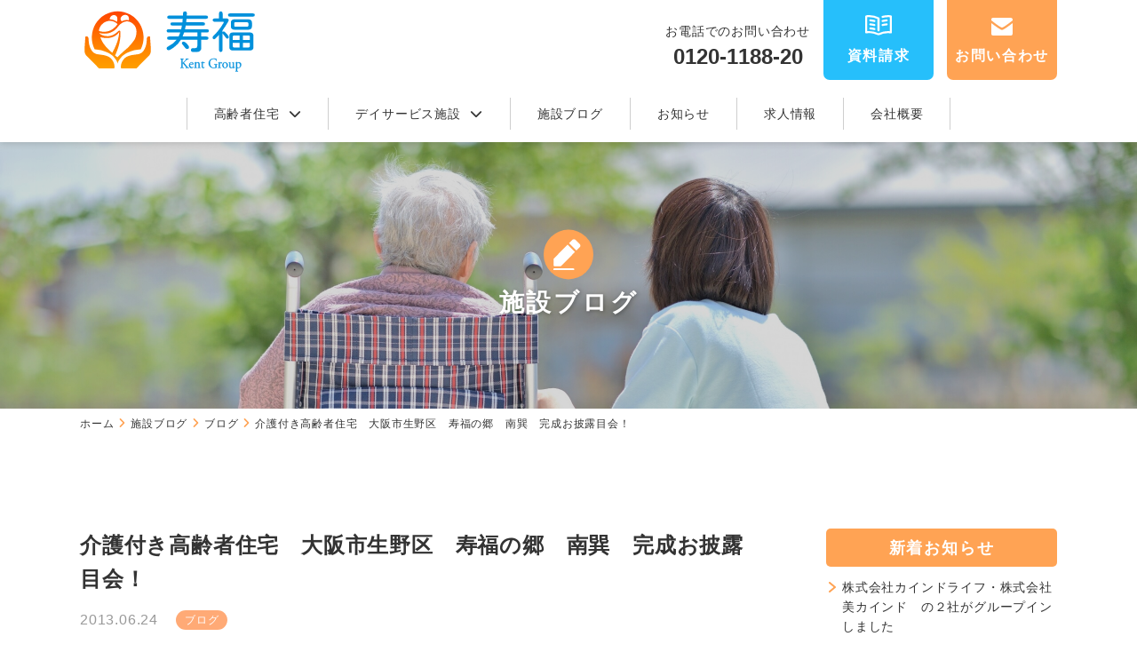

--- FILE ---
content_type: text/html; charset=UTF-8
request_url: https://www.kent-medical.com/blog/516.html
body_size: 9777
content:
<!DOCTYPE html>
<html dir="ltr" lang="ja" prefix="og: https://ogp.me/ns#">

  <head>
    <meta charset="UTF-8">
    <meta http-equiv="X-UA-Compatible" content="IE=edge">
    <meta name="viewport" content="width=device-width, initial-scale=1.0">
    <title>介護付き高齢者住宅 大阪市生野区 寿福の郷 南巽 完成お披露目会！ | 株式会社ケントメディカルケア | 大阪奈良の有料老人ホーム「寿福の郷」デイサービス「寿福の家」</title>

		<!-- All in One SEO 4.9.2 - aioseo.com -->
	<meta name="description" content="6月28日金曜日、29日土曜日の両日に、大阪市生野区巽南3-6-3 寿福の郷 南巽にて、完成お披露目会を開催い" />
	<meta name="robots" content="max-image-preview:large" />
	<meta name="author" content="kurihara-r"/>
	<meta name="google-site-verification" content="Q9HU_tWrFuRqh4XFtai8kRCKoPIoSIo9vqElXRN7GAw" />
	<link rel="canonical" href="https://www.kent-medical.com/blog/516.html" />
	<meta name="generator" content="All in One SEO (AIOSEO) 4.9.2" />

		<!-- Google tag (gtag.js) -->
<script async src="https://www.googletagmanager.com/gtag/js?id=G-22TQ5VFHYM"></script>
<script>
  window.dataLayer = window.dataLayer || [];
  function gtag(){dataLayer.push(arguments);}
  gtag('js', new Date());

  gtag('config', 'G-22TQ5VFHYM');
</script>
		<meta property="og:locale" content="ja_JP" />
		<meta property="og:site_name" content="株式会社ケントメディカルケア | 大阪奈良の有料老人ホーム「寿福の郷」デイサービス「寿福の家」 | サービス付き高齢者住宅・介護付き有料老人ホーム　訪問看護の寿福の郷、デイサービスの寿福の家を大阪の生野区、東住吉区、富田林市西板持、富田林市川西駅前、奈良の大和高田市、橿原市にて運営しております。「求められる介護の提供」をモットーに、医療・看護と連携し、ご利用者様が安心して暮らしていただける介護サービスを提供いたします。" />
		<meta property="og:type" content="article" />
		<meta property="og:title" content="介護付き高齢者住宅 大阪市生野区 寿福の郷 南巽 完成お披露目会！ | 株式会社ケントメディカルケア | 大阪奈良の有料老人ホーム「寿福の郷」デイサービス「寿福の家」" />
		<meta property="og:description" content="6月28日金曜日、29日土曜日の両日に、大阪市生野区巽南3-6-3 寿福の郷 南巽にて、完成お披露目会を開催い" />
		<meta property="og:url" content="https://www.kent-medical.com/blog/516.html" />
		<meta property="og:image" content="https://www.kent-medical.com/wp-content/uploads/2023/09/logo.svg" />
		<meta property="og:image:secure_url" content="https://www.kent-medical.com/wp-content/uploads/2023/09/logo.svg" />
		<meta property="article:published_time" content="2013-06-24T10:50:27+00:00" />
		<meta property="article:modified_time" content="2013-06-24T10:50:27+00:00" />
		<meta name="twitter:card" content="summary" />
		<meta name="twitter:title" content="介護付き高齢者住宅 大阪市生野区 寿福の郷 南巽 完成お披露目会！ | 株式会社ケントメディカルケア | 大阪奈良の有料老人ホーム「寿福の郷」デイサービス「寿福の家」" />
		<meta name="twitter:description" content="6月28日金曜日、29日土曜日の両日に、大阪市生野区巽南3-6-3 寿福の郷 南巽にて、完成お披露目会を開催い" />
		<meta name="twitter:image" content="https://www.kent-medical.com/wp-content/uploads/2023/09/logo.svg" />
		<script type="application/ld+json" class="aioseo-schema">
			{"@context":"https:\/\/schema.org","@graph":[{"@type":"Article","@id":"https:\/\/www.kent-medical.com\/blog\/516.html#article","name":"\u4ecb\u8b77\u4ed8\u304d\u9ad8\u9f62\u8005\u4f4f\u5b85 \u5927\u962a\u5e02\u751f\u91ce\u533a \u5bff\u798f\u306e\u90f7 \u5357\u5dfd \u5b8c\u6210\u304a\u62ab\u9732\u76ee\u4f1a\uff01 | \u682a\u5f0f\u4f1a\u793e\u30b1\u30f3\u30c8\u30e1\u30c7\u30a3\u30ab\u30eb\u30b1\u30a2 | \u5927\u962a\u5948\u826f\u306e\u6709\u6599\u8001\u4eba\u30db\u30fc\u30e0\u300c\u5bff\u798f\u306e\u90f7\u300d\u30c7\u30a4\u30b5\u30fc\u30d3\u30b9\u300c\u5bff\u798f\u306e\u5bb6\u300d","headline":"\u4ecb\u8b77\u4ed8\u304d\u9ad8\u9f62\u8005\u4f4f\u5b85\u3000\u5927\u962a\u5e02\u751f\u91ce\u533a\u3000\u5bff\u798f\u306e\u90f7\u3000\u5357\u5dfd\u3000\u5b8c\u6210\u304a\u62ab\u9732\u76ee\u4f1a\uff01\u3000","author":{"@id":"https:\/\/www.kent-medical.com\/author\/kurihara-r#author"},"publisher":{"@id":"https:\/\/www.kent-medical.com\/#organization"},"image":{"@type":"ImageObject","url":"https:\/\/www.kent-medical.com\/wp-content\/uploads\/2023\/09\/logo-sub.svg","@id":"https:\/\/www.kent-medical.com\/#articleImage","width":595,"height":553,"caption":"Kent Group"},"datePublished":"2013-06-24T19:50:27+09:00","dateModified":"2013-06-24T19:50:27+09:00","inLanguage":"ja","mainEntityOfPage":{"@id":"https:\/\/www.kent-medical.com\/blog\/516.html#webpage"},"isPartOf":{"@id":"https:\/\/www.kent-medical.com\/blog\/516.html#webpage"},"articleSection":"\u30d6\u30ed\u30b0"},{"@type":"BreadcrumbList","@id":"https:\/\/www.kent-medical.com\/blog\/516.html#breadcrumblist","itemListElement":[{"@type":"ListItem","@id":"https:\/\/www.kent-medical.com#listItem","position":1,"name":"\u30db\u30fc\u30e0","item":"https:\/\/www.kent-medical.com","nextItem":{"@type":"ListItem","@id":"https:\/\/www.kent-medical.com\/category\/blog#listItem","name":"\u30d6\u30ed\u30b0"}},{"@type":"ListItem","@id":"https:\/\/www.kent-medical.com\/category\/blog#listItem","position":2,"name":"\u30d6\u30ed\u30b0","item":"https:\/\/www.kent-medical.com\/category\/blog","nextItem":{"@type":"ListItem","@id":"https:\/\/www.kent-medical.com\/blog\/516.html#listItem","name":"\u4ecb\u8b77\u4ed8\u304d\u9ad8\u9f62\u8005\u4f4f\u5b85\u3000\u5927\u962a\u5e02\u751f\u91ce\u533a\u3000\u5bff\u798f\u306e\u90f7\u3000\u5357\u5dfd\u3000\u5b8c\u6210\u304a\u62ab\u9732\u76ee\u4f1a\uff01\u3000"},"previousItem":{"@type":"ListItem","@id":"https:\/\/www.kent-medical.com#listItem","name":"\u30db\u30fc\u30e0"}},{"@type":"ListItem","@id":"https:\/\/www.kent-medical.com\/blog\/516.html#listItem","position":3,"name":"\u4ecb\u8b77\u4ed8\u304d\u9ad8\u9f62\u8005\u4f4f\u5b85\u3000\u5927\u962a\u5e02\u751f\u91ce\u533a\u3000\u5bff\u798f\u306e\u90f7\u3000\u5357\u5dfd\u3000\u5b8c\u6210\u304a\u62ab\u9732\u76ee\u4f1a\uff01\u3000","previousItem":{"@type":"ListItem","@id":"https:\/\/www.kent-medical.com\/category\/blog#listItem","name":"\u30d6\u30ed\u30b0"}}]},{"@type":"Organization","@id":"https:\/\/www.kent-medical.com\/#organization","name":"\u682a\u5f0f\u4f1a\u793e\u30b1\u30f3\u30c8\u30e1\u30c7\u30a3\u30ab\u30eb\u30b1\u30a2","description":"\u30b5\u30fc\u30d3\u30b9\u4ed8\u304d\u9ad8\u9f62\u8005\u4f4f\u5b85\u30fb\u4ecb\u8b77\u4ed8\u304d\u6709\u6599\u8001\u4eba\u30db\u30fc\u30e0\u3000\u8a2a\u554f\u770b\u8b77\u306e\u5bff\u798f\u306e\u90f7\u3001\u30c7\u30a4\u30b5\u30fc\u30d3\u30b9\u306e\u5bff\u798f\u306e\u5bb6\u3092\u5927\u962a\u306e\u751f\u91ce\u533a\u3001\u6771\u4f4f\u5409\u533a\u3001\u5bcc\u7530\u6797\u5e02\u897f\u677f\u6301\u3001\u5bcc\u7530\u6797\u5e02\u5ddd\u897f\u99c5\u524d\u3001\u5948\u826f\u306e\u5927\u548c\u9ad8\u7530\u5e02\u3001\u6a7f\u539f\u5e02\u306b\u3066\u904b\u55b6\u3057\u3066\u304a\u308a\u307e\u3059\u3002\u300c\u6c42\u3081\u3089\u308c\u308b\u4ecb\u8b77\u306e\u63d0\u4f9b\u300d\u3092\u30e2\u30c3\u30c8\u30fc\u306b\u3001\u533b\u7642\u30fb\u770b\u8b77\u3068\u9023\u643a\u3057\u3001\u3054\u5229\u7528\u8005\u69d8\u304c\u5b89\u5fc3\u3057\u3066\u66ae\u3089\u3057\u3066\u3044\u305f\u3060\u3051\u308b\u4ecb\u8b77\u30b5\u30fc\u30d3\u30b9\u3092\u63d0\u4f9b\u3044\u305f\u3057\u307e\u3059\u3002","url":"https:\/\/www.kent-medical.com\/","telephone":"+81120118820","logo":{"@type":"ImageObject","url":"https:\/\/www.kent-medical.com\/wp-content\/uploads\/2023\/09\/logo-sub.svg","@id":"https:\/\/www.kent-medical.com\/blog\/516.html\/#organizationLogo","width":595,"height":553,"caption":"Kent Group"},"image":{"@id":"https:\/\/www.kent-medical.com\/blog\/516.html\/#organizationLogo"}},{"@type":"Person","@id":"https:\/\/www.kent-medical.com\/author\/kurihara-r#author","url":"https:\/\/www.kent-medical.com\/author\/kurihara-r","name":"kurihara-r","image":{"@type":"ImageObject","@id":"https:\/\/www.kent-medical.com\/blog\/516.html#authorImage","url":"https:\/\/secure.gravatar.com\/avatar\/dbec83133de144f1f03fabddbabb5eb8?s=96&d=mm&r=g","width":96,"height":96,"caption":"kurihara-r"}},{"@type":"WebPage","@id":"https:\/\/www.kent-medical.com\/blog\/516.html#webpage","url":"https:\/\/www.kent-medical.com\/blog\/516.html","name":"\u4ecb\u8b77\u4ed8\u304d\u9ad8\u9f62\u8005\u4f4f\u5b85 \u5927\u962a\u5e02\u751f\u91ce\u533a \u5bff\u798f\u306e\u90f7 \u5357\u5dfd \u5b8c\u6210\u304a\u62ab\u9732\u76ee\u4f1a\uff01 | \u682a\u5f0f\u4f1a\u793e\u30b1\u30f3\u30c8\u30e1\u30c7\u30a3\u30ab\u30eb\u30b1\u30a2 | \u5927\u962a\u5948\u826f\u306e\u6709\u6599\u8001\u4eba\u30db\u30fc\u30e0\u300c\u5bff\u798f\u306e\u90f7\u300d\u30c7\u30a4\u30b5\u30fc\u30d3\u30b9\u300c\u5bff\u798f\u306e\u5bb6\u300d","description":"6\u670828\u65e5\u91d1\u66dc\u65e5\u300129\u65e5\u571f\u66dc\u65e5\u306e\u4e21\u65e5\u306b\u3001\u5927\u962a\u5e02\u751f\u91ce\u533a\u5dfd\u53573-6-3 \u5bff\u798f\u306e\u90f7 \u5357\u5dfd\u306b\u3066\u3001\u5b8c\u6210\u304a\u62ab\u9732\u76ee\u4f1a\u3092\u958b\u50ac\u3044","inLanguage":"ja","isPartOf":{"@id":"https:\/\/www.kent-medical.com\/#website"},"breadcrumb":{"@id":"https:\/\/www.kent-medical.com\/blog\/516.html#breadcrumblist"},"author":{"@id":"https:\/\/www.kent-medical.com\/author\/kurihara-r#author"},"creator":{"@id":"https:\/\/www.kent-medical.com\/author\/kurihara-r#author"},"datePublished":"2013-06-24T19:50:27+09:00","dateModified":"2013-06-24T19:50:27+09:00"},{"@type":"WebSite","@id":"https:\/\/www.kent-medical.com\/#website","url":"https:\/\/www.kent-medical.com\/","name":"\u682a\u5f0f\u4f1a\u793e\u30b1\u30f3\u30c8\u30e1\u30c7\u30a3\u30ab\u30eb\u30b1\u30a2 | \u5927\u962a\u5948\u826f\u306e\u6709\u6599\u8001\u4eba\u30db\u30fc\u30e0\u300c\u5bff\u798f\u306e\u90f7\u300d\u30c7\u30a4\u30b5\u30fc\u30d3\u30b9\u300c\u5bff\u798f\u306e\u5bb6\u300d","alternateName":"\u682a\u5f0f\u4f1a\u793e\u30b1\u30f3\u30c8\u30e1\u30c7\u30a3\u30ab\u30eb\u30b1\u30a2","description":"\u30b5\u30fc\u30d3\u30b9\u4ed8\u304d\u9ad8\u9f62\u8005\u4f4f\u5b85\u30fb\u4ecb\u8b77\u4ed8\u304d\u6709\u6599\u8001\u4eba\u30db\u30fc\u30e0\u3000\u8a2a\u554f\u770b\u8b77\u306e\u5bff\u798f\u306e\u90f7\u3001\u30c7\u30a4\u30b5\u30fc\u30d3\u30b9\u306e\u5bff\u798f\u306e\u5bb6\u3092\u5927\u962a\u306e\u751f\u91ce\u533a\u3001\u6771\u4f4f\u5409\u533a\u3001\u5bcc\u7530\u6797\u5e02\u897f\u677f\u6301\u3001\u5bcc\u7530\u6797\u5e02\u5ddd\u897f\u99c5\u524d\u3001\u5948\u826f\u306e\u5927\u548c\u9ad8\u7530\u5e02\u3001\u6a7f\u539f\u5e02\u306b\u3066\u904b\u55b6\u3057\u3066\u304a\u308a\u307e\u3059\u3002\u300c\u6c42\u3081\u3089\u308c\u308b\u4ecb\u8b77\u306e\u63d0\u4f9b\u300d\u3092\u30e2\u30c3\u30c8\u30fc\u306b\u3001\u533b\u7642\u30fb\u770b\u8b77\u3068\u9023\u643a\u3057\u3001\u3054\u5229\u7528\u8005\u69d8\u304c\u5b89\u5fc3\u3057\u3066\u66ae\u3089\u3057\u3066\u3044\u305f\u3060\u3051\u308b\u4ecb\u8b77\u30b5\u30fc\u30d3\u30b9\u3092\u63d0\u4f9b\u3044\u305f\u3057\u307e\u3059\u3002","inLanguage":"ja","publisher":{"@id":"https:\/\/www.kent-medical.com\/#organization"}}]}
		</script>
		<!-- All in One SEO -->

<link rel='stylesheet' id='wp-block-library-css' href='https://www.kent-medical.com/wp-includes/css/dist/block-library/style.min.css?ver=6.4.3' media='all' />
<style id='wp-block-library-theme-inline-css'>
.wp-block-audio figcaption{color:#555;font-size:13px;text-align:center}.is-dark-theme .wp-block-audio figcaption{color:hsla(0,0%,100%,.65)}.wp-block-audio{margin:0 0 1em}.wp-block-code{border:1px solid #ccc;border-radius:4px;font-family:Menlo,Consolas,monaco,monospace;padding:.8em 1em}.wp-block-embed figcaption{color:#555;font-size:13px;text-align:center}.is-dark-theme .wp-block-embed figcaption{color:hsla(0,0%,100%,.65)}.wp-block-embed{margin:0 0 1em}.blocks-gallery-caption{color:#555;font-size:13px;text-align:center}.is-dark-theme .blocks-gallery-caption{color:hsla(0,0%,100%,.65)}.wp-block-image figcaption{color:#555;font-size:13px;text-align:center}.is-dark-theme .wp-block-image figcaption{color:hsla(0,0%,100%,.65)}.wp-block-image{margin:0 0 1em}.wp-block-pullquote{border-bottom:4px solid;border-top:4px solid;color:currentColor;margin-bottom:1.75em}.wp-block-pullquote cite,.wp-block-pullquote footer,.wp-block-pullquote__citation{color:currentColor;font-size:.8125em;font-style:normal;text-transform:uppercase}.wp-block-quote{border-left:.25em solid;margin:0 0 1.75em;padding-left:1em}.wp-block-quote cite,.wp-block-quote footer{color:currentColor;font-size:.8125em;font-style:normal;position:relative}.wp-block-quote.has-text-align-right{border-left:none;border-right:.25em solid;padding-left:0;padding-right:1em}.wp-block-quote.has-text-align-center{border:none;padding-left:0}.wp-block-quote.is-large,.wp-block-quote.is-style-large,.wp-block-quote.is-style-plain{border:none}.wp-block-search .wp-block-search__label{font-weight:700}.wp-block-search__button{border:1px solid #ccc;padding:.375em .625em}:where(.wp-block-group.has-background){padding:1.25em 2.375em}.wp-block-separator.has-css-opacity{opacity:.4}.wp-block-separator{border:none;border-bottom:2px solid;margin-left:auto;margin-right:auto}.wp-block-separator.has-alpha-channel-opacity{opacity:1}.wp-block-separator:not(.is-style-wide):not(.is-style-dots){width:100px}.wp-block-separator.has-background:not(.is-style-dots){border-bottom:none;height:1px}.wp-block-separator.has-background:not(.is-style-wide):not(.is-style-dots){height:2px}.wp-block-table{margin:0 0 1em}.wp-block-table td,.wp-block-table th{word-break:normal}.wp-block-table figcaption{color:#555;font-size:13px;text-align:center}.is-dark-theme .wp-block-table figcaption{color:hsla(0,0%,100%,.65)}.wp-block-video figcaption{color:#555;font-size:13px;text-align:center}.is-dark-theme .wp-block-video figcaption{color:hsla(0,0%,100%,.65)}.wp-block-video{margin:0 0 1em}.wp-block-template-part.has-background{margin-bottom:0;margin-top:0;padding:1.25em 2.375em}
</style>
<link rel='stylesheet' id='aioseo/css/src/vue/standalone/blocks/table-of-contents/global.scss-css' href='https://www.kent-medical.com/wp-content/plugins/all-in-one-seo-pack/dist/Lite/assets/css/table-of-contents/global.e90f6d47.css?ver=4.9.2' media='all' />
<style id='classic-theme-styles-inline-css'>
/*! This file is auto-generated */
.wp-block-button__link{color:#fff;background-color:#32373c;border-radius:9999px;box-shadow:none;text-decoration:none;padding:calc(.667em + 2px) calc(1.333em + 2px);font-size:1.125em}.wp-block-file__button{background:#32373c;color:#fff;text-decoration:none}
</style>
<style id='global-styles-inline-css'>
body{--wp--preset--color--black: #000000;--wp--preset--color--cyan-bluish-gray: #abb8c3;--wp--preset--color--white: #ffffff;--wp--preset--color--pale-pink: #f78da7;--wp--preset--color--vivid-red: #cf2e2e;--wp--preset--color--luminous-vivid-orange: #ff6900;--wp--preset--color--luminous-vivid-amber: #fcb900;--wp--preset--color--light-green-cyan: #7bdcb5;--wp--preset--color--vivid-green-cyan: #00d084;--wp--preset--color--pale-cyan-blue: #8ed1fc;--wp--preset--color--vivid-cyan-blue: #0693e3;--wp--preset--color--vivid-purple: #9b51e0;--wp--preset--gradient--vivid-cyan-blue-to-vivid-purple: linear-gradient(135deg,rgba(6,147,227,1) 0%,rgb(155,81,224) 100%);--wp--preset--gradient--light-green-cyan-to-vivid-green-cyan: linear-gradient(135deg,rgb(122,220,180) 0%,rgb(0,208,130) 100%);--wp--preset--gradient--luminous-vivid-amber-to-luminous-vivid-orange: linear-gradient(135deg,rgba(252,185,0,1) 0%,rgba(255,105,0,1) 100%);--wp--preset--gradient--luminous-vivid-orange-to-vivid-red: linear-gradient(135deg,rgba(255,105,0,1) 0%,rgb(207,46,46) 100%);--wp--preset--gradient--very-light-gray-to-cyan-bluish-gray: linear-gradient(135deg,rgb(238,238,238) 0%,rgb(169,184,195) 100%);--wp--preset--gradient--cool-to-warm-spectrum: linear-gradient(135deg,rgb(74,234,220) 0%,rgb(151,120,209) 20%,rgb(207,42,186) 40%,rgb(238,44,130) 60%,rgb(251,105,98) 80%,rgb(254,248,76) 100%);--wp--preset--gradient--blush-light-purple: linear-gradient(135deg,rgb(255,206,236) 0%,rgb(152,150,240) 100%);--wp--preset--gradient--blush-bordeaux: linear-gradient(135deg,rgb(254,205,165) 0%,rgb(254,45,45) 50%,rgb(107,0,62) 100%);--wp--preset--gradient--luminous-dusk: linear-gradient(135deg,rgb(255,203,112) 0%,rgb(199,81,192) 50%,rgb(65,88,208) 100%);--wp--preset--gradient--pale-ocean: linear-gradient(135deg,rgb(255,245,203) 0%,rgb(182,227,212) 50%,rgb(51,167,181) 100%);--wp--preset--gradient--electric-grass: linear-gradient(135deg,rgb(202,248,128) 0%,rgb(113,206,126) 100%);--wp--preset--gradient--midnight: linear-gradient(135deg,rgb(2,3,129) 0%,rgb(40,116,252) 100%);--wp--preset--font-size--small: 13px;--wp--preset--font-size--medium: 20px;--wp--preset--font-size--large: 36px;--wp--preset--font-size--x-large: 42px;--wp--preset--spacing--20: 0.44rem;--wp--preset--spacing--30: 0.67rem;--wp--preset--spacing--40: 1rem;--wp--preset--spacing--50: 1.5rem;--wp--preset--spacing--60: 2.25rem;--wp--preset--spacing--70: 3.38rem;--wp--preset--spacing--80: 5.06rem;--wp--preset--shadow--natural: 6px 6px 9px rgba(0, 0, 0, 0.2);--wp--preset--shadow--deep: 12px 12px 50px rgba(0, 0, 0, 0.4);--wp--preset--shadow--sharp: 6px 6px 0px rgba(0, 0, 0, 0.2);--wp--preset--shadow--outlined: 6px 6px 0px -3px rgba(255, 255, 255, 1), 6px 6px rgba(0, 0, 0, 1);--wp--preset--shadow--crisp: 6px 6px 0px rgba(0, 0, 0, 1);}:where(.is-layout-flex){gap: 0.5em;}:where(.is-layout-grid){gap: 0.5em;}body .is-layout-flow > .alignleft{float: left;margin-inline-start: 0;margin-inline-end: 2em;}body .is-layout-flow > .alignright{float: right;margin-inline-start: 2em;margin-inline-end: 0;}body .is-layout-flow > .aligncenter{margin-left: auto !important;margin-right: auto !important;}body .is-layout-constrained > .alignleft{float: left;margin-inline-start: 0;margin-inline-end: 2em;}body .is-layout-constrained > .alignright{float: right;margin-inline-start: 2em;margin-inline-end: 0;}body .is-layout-constrained > .aligncenter{margin-left: auto !important;margin-right: auto !important;}body .is-layout-constrained > :where(:not(.alignleft):not(.alignright):not(.alignfull)){max-width: var(--wp--style--global--content-size);margin-left: auto !important;margin-right: auto !important;}body .is-layout-constrained > .alignwide{max-width: var(--wp--style--global--wide-size);}body .is-layout-flex{display: flex;}body .is-layout-flex{flex-wrap: wrap;align-items: center;}body .is-layout-flex > *{margin: 0;}body .is-layout-grid{display: grid;}body .is-layout-grid > *{margin: 0;}:where(.wp-block-columns.is-layout-flex){gap: 2em;}:where(.wp-block-columns.is-layout-grid){gap: 2em;}:where(.wp-block-post-template.is-layout-flex){gap: 1.25em;}:where(.wp-block-post-template.is-layout-grid){gap: 1.25em;}.has-black-color{color: var(--wp--preset--color--black) !important;}.has-cyan-bluish-gray-color{color: var(--wp--preset--color--cyan-bluish-gray) !important;}.has-white-color{color: var(--wp--preset--color--white) !important;}.has-pale-pink-color{color: var(--wp--preset--color--pale-pink) !important;}.has-vivid-red-color{color: var(--wp--preset--color--vivid-red) !important;}.has-luminous-vivid-orange-color{color: var(--wp--preset--color--luminous-vivid-orange) !important;}.has-luminous-vivid-amber-color{color: var(--wp--preset--color--luminous-vivid-amber) !important;}.has-light-green-cyan-color{color: var(--wp--preset--color--light-green-cyan) !important;}.has-vivid-green-cyan-color{color: var(--wp--preset--color--vivid-green-cyan) !important;}.has-pale-cyan-blue-color{color: var(--wp--preset--color--pale-cyan-blue) !important;}.has-vivid-cyan-blue-color{color: var(--wp--preset--color--vivid-cyan-blue) !important;}.has-vivid-purple-color{color: var(--wp--preset--color--vivid-purple) !important;}.has-black-background-color{background-color: var(--wp--preset--color--black) !important;}.has-cyan-bluish-gray-background-color{background-color: var(--wp--preset--color--cyan-bluish-gray) !important;}.has-white-background-color{background-color: var(--wp--preset--color--white) !important;}.has-pale-pink-background-color{background-color: var(--wp--preset--color--pale-pink) !important;}.has-vivid-red-background-color{background-color: var(--wp--preset--color--vivid-red) !important;}.has-luminous-vivid-orange-background-color{background-color: var(--wp--preset--color--luminous-vivid-orange) !important;}.has-luminous-vivid-amber-background-color{background-color: var(--wp--preset--color--luminous-vivid-amber) !important;}.has-light-green-cyan-background-color{background-color: var(--wp--preset--color--light-green-cyan) !important;}.has-vivid-green-cyan-background-color{background-color: var(--wp--preset--color--vivid-green-cyan) !important;}.has-pale-cyan-blue-background-color{background-color: var(--wp--preset--color--pale-cyan-blue) !important;}.has-vivid-cyan-blue-background-color{background-color: var(--wp--preset--color--vivid-cyan-blue) !important;}.has-vivid-purple-background-color{background-color: var(--wp--preset--color--vivid-purple) !important;}.has-black-border-color{border-color: var(--wp--preset--color--black) !important;}.has-cyan-bluish-gray-border-color{border-color: var(--wp--preset--color--cyan-bluish-gray) !important;}.has-white-border-color{border-color: var(--wp--preset--color--white) !important;}.has-pale-pink-border-color{border-color: var(--wp--preset--color--pale-pink) !important;}.has-vivid-red-border-color{border-color: var(--wp--preset--color--vivid-red) !important;}.has-luminous-vivid-orange-border-color{border-color: var(--wp--preset--color--luminous-vivid-orange) !important;}.has-luminous-vivid-amber-border-color{border-color: var(--wp--preset--color--luminous-vivid-amber) !important;}.has-light-green-cyan-border-color{border-color: var(--wp--preset--color--light-green-cyan) !important;}.has-vivid-green-cyan-border-color{border-color: var(--wp--preset--color--vivid-green-cyan) !important;}.has-pale-cyan-blue-border-color{border-color: var(--wp--preset--color--pale-cyan-blue) !important;}.has-vivid-cyan-blue-border-color{border-color: var(--wp--preset--color--vivid-cyan-blue) !important;}.has-vivid-purple-border-color{border-color: var(--wp--preset--color--vivid-purple) !important;}.has-vivid-cyan-blue-to-vivid-purple-gradient-background{background: var(--wp--preset--gradient--vivid-cyan-blue-to-vivid-purple) !important;}.has-light-green-cyan-to-vivid-green-cyan-gradient-background{background: var(--wp--preset--gradient--light-green-cyan-to-vivid-green-cyan) !important;}.has-luminous-vivid-amber-to-luminous-vivid-orange-gradient-background{background: var(--wp--preset--gradient--luminous-vivid-amber-to-luminous-vivid-orange) !important;}.has-luminous-vivid-orange-to-vivid-red-gradient-background{background: var(--wp--preset--gradient--luminous-vivid-orange-to-vivid-red) !important;}.has-very-light-gray-to-cyan-bluish-gray-gradient-background{background: var(--wp--preset--gradient--very-light-gray-to-cyan-bluish-gray) !important;}.has-cool-to-warm-spectrum-gradient-background{background: var(--wp--preset--gradient--cool-to-warm-spectrum) !important;}.has-blush-light-purple-gradient-background{background: var(--wp--preset--gradient--blush-light-purple) !important;}.has-blush-bordeaux-gradient-background{background: var(--wp--preset--gradient--blush-bordeaux) !important;}.has-luminous-dusk-gradient-background{background: var(--wp--preset--gradient--luminous-dusk) !important;}.has-pale-ocean-gradient-background{background: var(--wp--preset--gradient--pale-ocean) !important;}.has-electric-grass-gradient-background{background: var(--wp--preset--gradient--electric-grass) !important;}.has-midnight-gradient-background{background: var(--wp--preset--gradient--midnight) !important;}.has-small-font-size{font-size: var(--wp--preset--font-size--small) !important;}.has-medium-font-size{font-size: var(--wp--preset--font-size--medium) !important;}.has-large-font-size{font-size: var(--wp--preset--font-size--large) !important;}.has-x-large-font-size{font-size: var(--wp--preset--font-size--x-large) !important;}
.wp-block-navigation a:where(:not(.wp-element-button)){color: inherit;}
:where(.wp-block-post-template.is-layout-flex){gap: 1.25em;}:where(.wp-block-post-template.is-layout-grid){gap: 1.25em;}
:where(.wp-block-columns.is-layout-flex){gap: 2em;}:where(.wp-block-columns.is-layout-grid){gap: 2em;}
.wp-block-pullquote{font-size: 1.5em;line-height: 1.6;}
</style>
<link rel='stylesheet' id='contact-form-7-css' href='https://www.kent-medical.com/wp-content/plugins/contact-form-7/includes/css/styles.css?ver=5.9.8' media='all' />
<link rel='stylesheet' id='cf7msm_styles-css' href='https://www.kent-medical.com/wp-content/plugins/contact-form-7-multi-step-module/resources/cf7msm.css?ver=4.5' media='all' />
<link rel='stylesheet' id='google-fonts-css' href='//fonts.googleapis.com/css2?family=Roboto%3Awght%40400%3B500&#038;display=swap&#038;ver=6.4.3' media='all' />
<link rel='stylesheet' id='fontawesome_script-css' href='https://cdnjs.cloudflare.com/ajax/libs/font-awesome/6.4.2/css/all.min.css?ver=6.4.3' media='all' />
<link rel='stylesheet' id='reset-style-css' href='https://www.kent-medical.com/wp-content/themes/kentmedicalcare/assets/css/ress.css?ver=1641810894' media='all' />
<link rel='stylesheet' id='my-style-css' href='https://www.kent-medical.com/wp-content/themes/kentmedicalcare/assets/css/style.min.css?ver=1727123894' media='all' />
<link rel='stylesheet' id='custom-style-css' href='https://www.kent-medical.com/wp-content/themes/kentmedicalcare/style.css?ver=1758641332' media='all' />
<link rel='stylesheet' id='wp-pagenavi-css' href='https://www.kent-medical.com/wp-content/plugins/wp-pagenavi/pagenavi-css.css?ver=2.70' media='all' />
<script src="https://www.kent-medical.com/wp-includes/js/jquery/jquery.min.js?ver=3.7.1" id="jquery-core-js"></script>
<script src="https://www.kent-medical.com/wp-includes/js/jquery/jquery-migrate.min.js?ver=3.4.1" id="jquery-migrate-js"></script>
<link rel="alternate" type="application/json+oembed" href="https://www.kent-medical.com/wp-json/oembed/1.0/embed?url=https%3A%2F%2Fwww.kent-medical.com%2Fblog%2F516.html" />
<link rel="alternate" type="text/xml+oembed" href="https://www.kent-medical.com/wp-json/oembed/1.0/embed?url=https%3A%2F%2Fwww.kent-medical.com%2Fblog%2F516.html&#038;format=xml" />
<link rel="icon" href="https://www.kent-medical.com/wp-content/uploads/2023/09/favicon.ico" sizes="32x32" />
<link rel="icon" href="https://www.kent-medical.com/wp-content/uploads/2023/09/favicon.ico" sizes="192x192" />
<link rel="apple-touch-icon" href="https://www.kent-medical.com/wp-content/uploads/2023/09/favicon.ico" />
<meta name="msapplication-TileImage" content="https://www.kent-medical.com/wp-content/uploads/2023/09/favicon.ico" />
  </head>

  <body class="post-template-default single single-post postid-516 single-format-standard wp-custom-logo wp-embed-responsive">
        <div class="body-box">
      <header class="header">
        <div class="wrap">
          <div class="header__inner">
                        <a href="https://www.kent-medical.com/" class="custom-logo-link" rel="home"><img width="841" height="318" src="https://www.kent-medical.com/wp-content/uploads/2023/09/logo.svg" class="custom-logo" alt="株式会社ケントメディカルケア" decoding="async" fetchpriority="high" /></a>                        <div class="header__contact display-tab">
              <div class="header__contact-tel pt-15"><p>お電話でのお問い合わせ</p><a href="tel:0120118820">0120-1188-20</a></div>
              <div class="header__contact-inner">
                <a href="https://www.kent-medical.com/request" class="header__contact-btn bg--bl">
                  <img src="https://www.kent-medical.com/wp-content/themes/kentmedicalcare/assets/img/icon_request.svg" alt="">
                  <span>資料請求</span>
                </a>
                <a href="https://www.kent-medical.com/contact" class="header__contact-btn bg--or">
                  <img src="https://www.kent-medical.com/wp-content/themes/kentmedicalcare/assets/img/icon_mail.svg" alt="">
                  <span>お問い合わせ</span>
                </a>
              </div>
            </div>
            <button class="sp-menu none-tab">
              <span class="sp-menu__bar sp-menu__bar--top"></span>
              <span class="sp-menu__bar sp-menu__bar--mid"></span>
              <span class="sp-menu__bar sp-menu__bar--btm"></span>
            </button>
          </div>
          <nav class="header__nav">
          <ul class="menu"><li class="menu__item menu__facility"><a>高齢者住宅<i class="fa-solid fa-chevron-down"></i></a>
<ul class="sub-menu">
	<li><a href="https://www.kent-medical.com/seniorhousing">高齢者住宅 施設一覧</a></li>
	<li><a href="https://www.kent-medical.com/seniorhousing/minamitatsumi">寿福の郷 南巽</a></li>
	<li><a href="https://www.kent-medical.com/seniorhousing/tatsuminishi">寿福の郷 巽西</a></li>
	<li><a href="https://www.kent-medical.com/seniorhousing/imagawa">寿福の郷 今川</a></li>
	<li><a href="https://www.kent-medical.com/seniorhousing/nishiitamochi">寿福の郷 富田林西板持</a></li>
	<li><a href="https://www.kent-medical.com/seniorhousing/kawanishiekimae">寿福の郷 富田林川西駅前</a></li>
	<li><a href="https://www.kent-medical.com/seniorhousing/kishiekimae">寿福の郷 富田林喜志駅前</a></li>
	<li><a href="https://www.kent-medical.com/seniorhousing/yamatotakada">寿福の郷 大和高田</a></li>
	<li><a href="https://www.kent-medical.com/seniorhousing/kashihara">寿福の郷 橿原</a></li>
	<li><a href="https://www.kent-medical.com/seniorhousing/sakurai">寿福の郷 桜井</a></li>
</ul>
</li>
<li class="menu__item menu__facility"><a>デイサービス施設<i class="fa-solid fa-chevron-down"></i></a>
<ul class="sub-menu">
	<li><a href="https://www.kent-medical.com/daycare">デイサービス 施設一覧</a></li>
	<li><a href="https://www.kent-medical.com/daycare/tatsumi">寿福の家 巽</a></li>
	<li><a href="https://www.kent-medical.com/daycare/tondabayashi">寿福の家 富田林</a></li>
	<li><a href="https://www.kent-medical.com/daycare/kashihara">寿福の家 橿原</a></li>
</ul>
</li>
<li class="menu__item"><a href="https://www.kent-medical.com/blog">施設ブログ</a></li>
<li class="menu__item"><a href="https://www.kent-medical.com/news">お知らせ</a></li>
<li class="menu__item"><a href="https://www.kent-medical.com/recruit">求人情報</a></li>
<li class="menu__item"><a href="https://www.kent-medical.com/profile">会社概要</a></li>
</ul>          </nav>
        </div>
      </header>
      <main class="main">
                <!-- page title -->
        <div class="page-title">
                    <img src="https://www.kent-medical.com/wp-content/themes/kentmedicalcare/assets/img/page-title-blog.jpg" alt="">
          
          <h1>
            <span class="icon"></span>
            施設ブログ                      </h1>
        </div>

                <!-- breadcrumb -->
<div class="breadcrumb wrap">
  <span property="itemListElement" typeof="ListItem"><a property="item" typeof="WebPage" title="Go to 株式会社ケントメディカルケア | 大阪奈良の有料老人ホーム「寿福の郷」デイサービス「寿福の家」." href="https://www.kent-medical.com" class="home" ><span property="name">ホーム</span></a><meta property="position" content="1"></span><i class="fa-solid fa-angle-right"></i><span property="itemListElement" typeof="ListItem"><a property="item" typeof="WebPage" title="Go to 施設ブログ." href="https://www.kent-medical.com/blog" class="post-root post post-post" ><span property="name">施設ブログ</span></a><meta property="position" content="2"></span><i class="fa-solid fa-angle-right"></i><span property="itemListElement" typeof="ListItem"><a property="item" typeof="WebPage" title="Go to the ブログ category archives." href="https://www.kent-medical.com/category/blog" class="taxonomy category" ><span property="name">ブログ</span></a><meta property="position" content="3"></span><i class="fa-solid fa-angle-right"></i><span class="post post-post current-item">介護付き高齢者住宅　大阪市生野区　寿福の郷　南巽　完成お披露目会！　</span></div>        

<div class="wrap">
  <div class="row row--btwn">
    <div class="main-cont">
            <h2 class="post__title">介護付き高齢者住宅　大阪市生野区　寿福の郷　南巽　完成お披露目会！　</h2>
      <div class="row-all row--y-ct">
        <time class="post__time" datetime="2013-06-24">2013.06.24</time>
                        <span class="post__cat cat--blog">ブログ</span>
              </div>
      <div class="post__cont"><p>6月28日金曜日、29日土曜日の両日に、大阪市生野区巽南3-6-3　寿福の郷　南巽にて、完成お披露目会を開催いたします。</p>
<p>高齢者住宅って一体どんなものなのか？</p>
<p>TVや雑誌で知ってはいるが、実際の高齢者住宅をご覧になられた方は少ないと思います。</p>
<p>また、施設と呼ばれている「特別養護老人ホーム」や「有料老人ホーム」との違いもあまり知られておりません。</p>
<p>サービス付き高齢者住宅とは、一般的な賃貸マンションに、ご自身の必要に応じて介護サービスを受けられると言うものです。</p>
<p>自分の事がある程度自分でできる人にはできるだけご自身でやってもらい、手助けが必要な時だけ介護サービスを使ってもらう感じです。</p>
<p>言葉では中々分かりずらいので、実際の建物をご覧いただきたいと思っております。</p>
<p>当日は屋台も用意しておりますので、お子様やお孫さんもご一緒にお越し下さいませ。</p>
<p>&nbsp;</p>
</div>
            <div class="row-all row--btwn">
        <div class="page-nav__prev">
          <a href="https://www.kent-medical.com/blog/510.html" rel="prev"><img src="https://www.kent-medical.com/wp-content/themes/kentmedicalcare/assets/img/icon_arrow-bl-l.svg" /><span>前の記事</span></a>        </div>
        <div class="page-nav__next">
          <a href="https://www.kent-medical.com/blog/519.html" rel="next"><span>次の記事</span><img src="https://www.kent-medical.com/wp-content/themes/kentmedicalcare/assets/img/icon_arrow-bl-r.svg" /></a>        </div>
      </div>
    </div>
    <aside class="sidebar">
    <div class="sidebar-widget"><div class="side__widget_cont"><h2 class="side__widget_title">新着お知らせ</h2>			<div class="textwidget"><ul class="sidebar__list">
<li>
    <a href="https://www.kent-medical.com/news/info/9230.html"></p>
<p class="post__title">株式会社カインドライフ・株式会社美カインド　の２社がグループインしました</p>
<p>    </a>
  </li>
<li>
    <a href="https://www.kent-medical.com/news/info/8588.html"></p>
<p class="post__title">弊社取締役の変更のお知らせ</p>
<p>    </a>
  </li>
<li>
    <a href="https://www.kent-medical.com/news/campaign/8468.html"></p>
<p class="post__title">寿福の郷 富田林喜志駅前 特別料金キャンペーン実施中！</p>
<p>    </a>
  </li>
</ul>
</div>
		</div>
		<div class="side__widget_cont">
		<h2 class="side__widget_title">新着施設ブログ</h2>
		<ul>
											<li>
					<a href="https://www.kent-medical.com/kashihara/10264.html">シワシワヴギ♪</a>
									</li>
											<li>
					<a href="https://www.kent-medical.com/blog/10216.html">🎵本日のレクリエーション</a>
									</li>
											<li>
					<a href="https://www.kent-medical.com/tondabayashi/10258.html">皆さまの書初め🖌</a>
									</li>
					</ul>

		</div><div class="side__widget_cont"><h2 class="side__widget_title">高齢者住宅</h2><div class="menu-senior-housing-container"><ul id="menu-senior-housing" class="menu"><li><a href="https://www.kent-medical.com/seniorhousing/minamitatsumi">寿福の郷 南巽</a></li>
<li><a href="https://www.kent-medical.com/seniorhousing/tatsuminishi">寿福の郷 巽西</a></li>
<li><a href="https://www.kent-medical.com/seniorhousing/imagawa">寿福の郷 今川</a></li>
<li><a href="https://www.kent-medical.com/seniorhousing/nishiitamochi">寿福の郷 富田林西板持</a></li>
<li><a href="https://www.kent-medical.com/seniorhousing/kawanishiekimae">寿福の郷 富田林川西駅前</a></li>
<li><a href="https://www.kent-medical.com/seniorhousing/kishiekimae">寿福の郷 富田林喜志駅前</a></li>
<li><a href="https://www.kent-medical.com/seniorhousing/yamatotakada">寿福の郷 大和高田</a></li>
<li><a href="https://www.kent-medical.com/seniorhousing/kashihara">寿福の郷 橿原</a></li>
<li><a href="https://www.kent-medical.com/seniorhousing/sakurai">寿福の郷 桜井</a></li>
</ul></div></div><div class="side__widget_cont"><h2 class="side__widget_title">デイサービス施設</h2><div class="menu-day-care-container"><ul id="menu-day-care" class="menu"><li><a href="https://www.kent-medical.com/daycare/tatsumi">寿福の家 巽</a></li>
<li><a href="https://www.kent-medical.com/daycare/tondabayashi">寿福の家 富田林</a></li>
<li><a href="https://www.kent-medical.com/daycare/kashihara">寿福の家 橿原</a></li>
</ul></div></div></div>
  </aside>  </div>
</div>

<!-- contact cta -->
<div class="cta">
  <div class="wrap">
    <div class="wrap--sm round">
      <h2 class="cta__title">お問い合わせ・資料請求</h2>
      <p class="cta__text">ご入居・サービスに関するご相談・ご質問など、<br class="display-sp">お気軽にお問い合わせください。</p>
      <div class="cta__tel"><a href="tel:+0120118820" class="row-all row--ct"><span class="icon freedial"></span>0120-1188-20</a>
      </div>
      <div class="row row--btwn">
        <a href="https://www.kent-medical.com/contact/#tel" class="btn btn--cta btn--contact"><img src="https://www.kent-medical.com/wp-content/themes/kentmedicalcare/assets/img/icon_tel.svg" alt="">各施設へお電話<i class="fa-solid fa-angle-right"></i></a>
        <a href="https://www.kent-medical.com/contact/#mail" class="btn btn--cta btn--contact"><img src="https://www.kent-medical.com/wp-content/themes/kentmedicalcare/assets/img/icon_mail.svg" alt="">お問い合わせ<i class="fa-solid fa-angle-right"></i></a>
        <a href="https://www.kent-medical.com/request" class="btn btn--cta"><img src="https://www.kent-medical.com/wp-content/themes/kentmedicalcare/assets/img/icon_request.svg" alt="">資料請求<i class="fa-solid fa-angle-right"></i></a>
      </div>
    </div>
  </div>
</div>
</main>

<!-- fix -->
<div class="page-top"><a href="#"><img src="https://www.kent-medical.com/wp-content/themes/kentmedicalcare/assets/img/arrow-up.svg" alt=""></a></div>
<div class="none-tab">
  <div class="sp-fix">
    <a href="https://www.kent-medical.com/contact" class="sp__contact-btn bg--or">
      <img src="https://www.kent-medical.com/wp-content/themes/kentmedicalcare/assets/img/icon_mail.svg" alt="">
      <span>お問い合わせ</span>
    </a>
    <a href="https://www.kent-medical.com/request" class="sp__contact-btn bg--bl">
      <img src="https://www.kent-medical.com/wp-content/themes/kentmedicalcare/assets/img/icon_request.svg" alt="">
      <span>資料請求</span>
    </a>
  </div>
</div>
<!-- footer -->
<footer class="footer bg--lor-1">
  <div class="footer__list row row--arnd">
        <div class="footer-widget footer__left-outer"><div class="footer-widget__cont"><h2 class="footer-widget__title">高齢者住宅</h2><div class="menu-senior-housing-container"><ul id="menu-senior-housing-1" class="menu"><li><a href="https://www.kent-medical.com/seniorhousing/minamitatsumi">寿福の郷 南巽</a></li>
<li><a href="https://www.kent-medical.com/seniorhousing/tatsuminishi">寿福の郷 巽西</a></li>
<li><a href="https://www.kent-medical.com/seniorhousing/imagawa">寿福の郷 今川</a></li>
<li><a href="https://www.kent-medical.com/seniorhousing/nishiitamochi">寿福の郷 富田林西板持</a></li>
<li><a href="https://www.kent-medical.com/seniorhousing/kawanishiekimae">寿福の郷 富田林川西駅前</a></li>
<li><a href="https://www.kent-medical.com/seniorhousing/kishiekimae">寿福の郷 富田林喜志駅前</a></li>
<li><a href="https://www.kent-medical.com/seniorhousing/yamatotakada">寿福の郷 大和高田</a></li>
<li><a href="https://www.kent-medical.com/seniorhousing/kashihara">寿福の郷 橿原</a></li>
<li><a href="https://www.kent-medical.com/seniorhousing/sakurai">寿福の郷 桜井</a></li>
</ul></div></div></div>
            <div class="footer-widget footer__left-inner"><div class="footer-widget__cont"><h2 class="footer-widget__title">デイサービス施設</h2><div class="menu-day-care-container"><ul id="menu-day-care-1" class="menu"><li><a href="https://www.kent-medical.com/daycare/tatsumi">寿福の家 巽</a></li>
<li><a href="https://www.kent-medical.com/daycare/tondabayashi">寿福の家 富田林</a></li>
<li><a href="https://www.kent-medical.com/daycare/kashihara">寿福の家 橿原</a></li>
</ul></div></div><div class="footer-widget__cont"><div class="menu-post-nav-container"><ul id="menu-post-nav" class="menu"><li><a href="https://www.kent-medical.com/news">お知らせ</a></li>
<li><a href="https://www.kent-medical.com/blog">施設ブログ</a></li>
</ul></div></div></div>
            <div class="footer-widget footer__right-inner"><div class="footer-widget__cont"><div class="menu-footer-nav-container"><ul id="menu-footer-nav" class="menu"><li><a href="https://www.kent-medical.com/recruit">求人情報</a></li>
<li><a href="https://www.kent-medical.com/profile">会社概要</a></li>
<li><a href="https://www.kent-medical.com/request">資料請求</a></li>
<li><a href="https://www.kent-medical.com/contact">お問い合わせ</a></li>
<li><a rel="privacy-policy" href="https://www.kent-medical.com/privacypolicy">個人情報保護方針</a></li>
<li><a target="_blank" rel="noopener" href="https://kent-holdings.com/">株式会社 ケントホールディングス</a></li>
<li><a target="_blank" rel="noopener" href="https://yuai-nara.com/">有限会社 友愛</a></li>
</ul></div></div></div>
            <div class="footer-widget footer__right-outer"><div class="footer-widget__cont">
<figure class="wp-block-image size-large is-resized"><img decoding="async" src="https://www.kent-medical.com/wp-content/uploads/2023/09/logo-sub.svg" alt="Kent Group" class="wp-image-7884" style="width:80px" width="80"/></figure>
</div><div class="footer-widget__cont">
<h2 class="wp-block-heading">株式会社ケントメディカルケア</h2>
</div><div class="footer-widget__cont">
<p>〒542-0086 大阪市中央区西心斎橋2-2-3<br>A-PLACE心斎橋(旧：EDGE心斎橋ビル）11階</p>
</div><div class="footer-widget__cont">
<p>TEL：06-6211-0040<br>FAX：06-6211-1771</p>
</div></div>
      </div>
  <small class="pb-10">Copyright © Kent Medical Co., Ltd. All rights reserved.</small>
</footer>

</div><!-- /.body-box -->
<script type="module" src="https://www.kent-medical.com/wp-content/plugins/all-in-one-seo-pack/dist/Lite/assets/table-of-contents.95d0dfce.js?ver=4.9.2" id="aioseo/js/src/vue/standalone/blocks/table-of-contents/frontend.js-js"></script>
<script src="https://www.kent-medical.com/wp-includes/js/dist/vendor/wp-polyfill-inert.min.js?ver=3.1.2" id="wp-polyfill-inert-js"></script>
<script src="https://www.kent-medical.com/wp-includes/js/dist/vendor/regenerator-runtime.min.js?ver=0.14.0" id="regenerator-runtime-js"></script>
<script src="https://www.kent-medical.com/wp-includes/js/dist/vendor/wp-polyfill.min.js?ver=3.15.0" id="wp-polyfill-js"></script>
<script src="https://www.kent-medical.com/wp-includes/js/dist/hooks.min.js?ver=c6aec9a8d4e5a5d543a1" id="wp-hooks-js"></script>
<script src="https://www.kent-medical.com/wp-includes/js/dist/i18n.min.js?ver=7701b0c3857f914212ef" id="wp-i18n-js"></script>
<script id="wp-i18n-js-after">
wp.i18n.setLocaleData( { 'text direction\u0004ltr': [ 'ltr' ] } );
</script>
<script src="https://www.kent-medical.com/wp-content/plugins/contact-form-7/includes/swv/js/index.js?ver=5.9.8" id="swv-js"></script>
<script id="contact-form-7-js-extra">
var wpcf7 = {"api":{"root":"https:\/\/www.kent-medical.com\/wp-json\/","namespace":"contact-form-7\/v1"}};
</script>
<script id="contact-form-7-js-translations">
( function( domain, translations ) {
	var localeData = translations.locale_data[ domain ] || translations.locale_data.messages;
	localeData[""].domain = domain;
	wp.i18n.setLocaleData( localeData, domain );
} )( "contact-form-7", {"translation-revision-date":"2024-07-17 08:16:16+0000","generator":"GlotPress\/4.0.1","domain":"messages","locale_data":{"messages":{"":{"domain":"messages","plural-forms":"nplurals=1; plural=0;","lang":"ja_JP"},"This contact form is placed in the wrong place.":["\u3053\u306e\u30b3\u30f3\u30bf\u30af\u30c8\u30d5\u30a9\u30fc\u30e0\u306f\u9593\u9055\u3063\u305f\u4f4d\u7f6e\u306b\u7f6e\u304b\u308c\u3066\u3044\u307e\u3059\u3002"],"Error:":["\u30a8\u30e9\u30fc:"]}},"comment":{"reference":"includes\/js\/index.js"}} );
</script>
<script src="https://www.kent-medical.com/wp-content/plugins/contact-form-7/includes/js/index.js?ver=5.9.8" id="contact-form-7-js"></script>
<script id="cf7msm-js-extra">
var cf7msm_posted_data = [];
</script>
<script src="https://www.kent-medical.com/wp-content/plugins/contact-form-7-multi-step-module/resources/cf7msm.min.js?ver=4.5" id="cf7msm-js"></script>
<script src="https://www.kent-medical.com/wp-content/themes/kentmedicalcare/assets/js/script.js?ver=1768820595" id="js-main-js"></script>
</body>

</html>

--- FILE ---
content_type: text/css
request_url: https://www.kent-medical.com/wp-content/themes/kentmedicalcare/assets/css/ress.css?ver=1641810894
body_size: 2026
content:
/*!
 * ress.css • v4.0.0
 * MIT License
 * github.com/filipelinhares/ress
 */

/* # =================================================================
   # Global selectors
   # ================================================================= */

   html {
    box-sizing: border-box;
    -webkit-text-size-adjust: 100%; /* Prevent adjustments of font size after orientation changes in iOS */
    word-break: normal;
    -moz-tab-size: 4;
    tab-size: 4;
  }
  
  *,
  ::before,
  ::after {
    background-repeat: no-repeat; /* Set `background-repeat: no-repeat` to all elements and pseudo elements */
    box-sizing: inherit;
  }
  
  ::before,
  ::after {
    text-decoration: inherit; /* Inherit text-decoration and vertical align to ::before and ::after pseudo elements */
    vertical-align: inherit;
  }
  
  * {
    padding: 0; /* Reset `padding` and `margin` of all elements */
    margin: 0;
  }
  
  /* # =================================================================
     # General elements
     # ================================================================= */
  
  hr {
    overflow: visible; /* Show the overflow in Edge and IE */
    height: 0; /* Add the correct box sizing in Firefox */
    color: inherit; /* Correct border color in Firefox. */
  }
  
  details,
  main {
    display: block; /* Render the `main` element consistently in IE. */
  }
  
  summary {
    display: list-item; /* Add the correct display in all browsers */
  }
  
  small {
    font-size: 80%; /* Set font-size to 80% in `small` elements */
  }
  
  [hidden] {
    display: none; /* Add the correct display in IE */
  }
  
  abbr[title] {
    border-bottom: none; /* Remove the bottom border in Chrome 57 */
    /* Add the correct text decoration in Chrome, Edge, IE, Opera, and Safari */
    text-decoration: underline;
    text-decoration: underline dotted;
  }
  
  a {
    background-color: transparent; /* Remove the gray background on active links in IE 10 */
  }
  
  a:active,
  a:hover {
    outline-width: 0; /* Remove the outline when hovering in all browsers */
  }
  
  code,
  kbd,
  pre,
  samp {
    font-family: monospace, monospace; /* Specify the font family of code elements */
  }
  
  pre {
    font-size: 1em; /* Correct the odd `em` font sizing in all browsers */
  }
  
  b,
  strong {
    font-weight: bolder; /* Add the correct font weight in Chrome, Edge, and Safari */
  }
  
  /* https://gist.github.com/unruthless/413930 */
  sub,
  sup {
    font-size: 75%;
    line-height: 0;
    position: relative;
    vertical-align: baseline;
  }
  
  sub {
    bottom: -0.25em;
  }
  
  sup {
    top: -0.5em;
  }
  
  table {
    border-color: inherit; /* Correct border color in all Chrome, Edge, and Safari. */
    text-indent: 0; /* Remove text indentation in Chrome, Edge, and Safari */
  }
  
  /* # =================================================================
     # Forms
     # ================================================================= */
  
  input {
    border-radius: 0;
  }
  
  /* Replace pointer cursor in disabled elements */
  [disabled] {
    cursor: default;
  }
  
  [type='number']::-webkit-inner-spin-button,
  [type='number']::-webkit-outer-spin-button {
    height: auto; /* Correct the cursor style of increment and decrement buttons in Chrome */
  }
  
  [type='search'] {
    -webkit-appearance: textfield; /* Correct the odd appearance in Chrome and Safari */
    outline-offset: -2px; /* Correct the outline style in Safari */
  }
  
  [type='search']::-webkit-search-decoration {
    -webkit-appearance: none; /* Remove the inner padding in Chrome and Safari on macOS */
  }
  
  textarea {
    overflow: auto; /* Internet Explorer 11+ */
    resize: vertical; /* Specify textarea resizability */
  }
  
  button,
  input,
  optgroup,
  select,
  textarea {
    font: inherit; /* Specify font inheritance of form elements */
  }
  
  optgroup {
    font-weight: bold; /* Restore the font weight unset by the previous rule */
  }
  
  button {
    overflow: visible; /* Address `overflow` set to `hidden` in IE 8/9/10/11 */
  }
  
  button,
  select {
    text-transform: none; /* Firefox 40+, Internet Explorer 11- */
  }
  
  /* Apply cursor pointer to button elements */
  button,
  [type='button'],
  [type='reset'],
  [type='submit'],
  [role='button'] {
    cursor: pointer;
    color: inherit;
  }
  
  /* Remove inner padding and border in Firefox 4+ */
  button::-moz-focus-inner,
  [type='button']::-moz-focus-inner,
  [type='reset']::-moz-focus-inner,
  [type='submit']::-moz-focus-inner {
    border-style: none;
    padding: 0;
  }
  
  /* Replace focus style removed in the border reset above */
  button:-moz-focusring,
  [type='button']::-moz-focus-inner,
  [type='reset']::-moz-focus-inner,
  [type='submit']::-moz-focus-inner {
    outline: 1px dotted ButtonText;
  }
  
  button,
  html [type='button'], /* Prevent a WebKit bug where (2) destroys native `audio` and `video`controls in Android 4 */
  [type='reset'],
  [type='submit'] {
    -webkit-appearance: button; /* Correct the inability to style clickable types in iOS */
  }
  
  /* Remove the default button styling in all browsers */
  button,
  input,
  select,
  textarea {
    background-color: transparent;
    border-style: none;
  }
  
  a:focus,
  button:focus,
  input:focus,
  select:focus,
  textarea:focus {
    outline-width: 0;
  }
  
  /* Style select like a standard input */
  select {
    -moz-appearance: none; /* Firefox 36+ */
    -webkit-appearance: none; /* Chrome 41+ */
  }
  
  select::-ms-expand {
    display: none; /* Internet Explorer 11+ */
  }
  
  select::-ms-value {
    color: currentColor; /* Internet Explorer 11+ */
  }
  
  legend {
    border: 0; /* Correct `color` not being inherited in IE 8/9/10/11 */
    color: inherit; /* Correct the color inheritance from `fieldset` elements in IE */
    display: table; /* Correct the text wrapping in Edge and IE */
    max-width: 100%; /* Correct the text wrapping in Edge and IE */
    white-space: normal; /* Correct the text wrapping in Edge and IE */
    max-width: 100%; /* Correct the text wrapping in Edge 18- and IE */
  }
  
  ::-webkit-file-upload-button {
    /* Correct the inability to style clickable types in iOS and Safari */
    -webkit-appearance: button;
    color: inherit;
    font: inherit; /* Change font properties to `inherit` in Chrome and Safari */
  }
  
  /* # =================================================================
     # Specify media element style
     # ================================================================= */
  
  img {
    border-style: none; /* Remove border when inside `a` element in IE 8/9/10 */
  }
  
  /* Add the correct vertical alignment in Chrome, Firefox, and Opera */
  progress {
    vertical-align: baseline;
  }
  
  /* # =================================================================
     # Accessibility
     # ================================================================= */
  
  /* Specify the progress cursor of updating elements */
  [aria-busy='true'] {
    cursor: progress;
  }
  
  /* Specify the pointer cursor of trigger elements */
  [aria-controls] {
    cursor: pointer;
  }
  
  /* Specify the unstyled cursor of disabled, not-editable, or otherwise inoperable elements */
  [aria-disabled='true'] {
    cursor: default;
  }

--- FILE ---
content_type: image/svg+xml
request_url: https://www.kent-medical.com/wp-content/themes/kentmedicalcare/assets/img/icon_pencil.svg
body_size: 533
content:
<svg xmlns="http://www.w3.org/2000/svg" width="28.083" height="32.077" viewBox="0 0 28.083 32.077"><g transform="translate(0.004 0.004)"><path d="M476.128,5.4c-.113-.127-.24-.243-.359-.366l-1.811-1.811-2.04-2.04-.539-.539A2.08,2.08,0,0,0,469.853,0,2.118,2.118,0,0,0,468.4.659l-.606.606-2.1,2.1-.772.772,6.568,6.568.486.486.011.011.5.5a.34.34,0,0,0,.035-.035q1.173-1.168,2.343-2.343c.38-.381.761-.754,1.138-1.138l.049-.049.025-.025a2.02,2.02,0,0,0,.056-2.709Z" transform="translate(-448.542 0)" fill="#fff"/><path d="M31.972,167.588l-1.578,1.578-3.478,3.478-3.428,3.428-2.963,2.963-2.093,2.093c-.264.264-.518.539-.789.789a.919.919,0,0,1-.736.2H16.2q-1.131,0-2.262,0-1.675,0-3.351,0a.716.716,0,0,1-.7-.7v-.416q0-2.711,0-5.419c0-.229,0-.458,0-.687a.839.839,0,0,1,.25-.585c.215-.222.437-.433.652-.652l3.086-3.086,4.3-4.3,4.122-4.122q1.062-1.062,2.121-2.121l.5.5c.166.166.331.331.5.5l2.466,2.466,3.108,3.108.183.183.314.314C31.641,167.254,31.807,167.423,31.972,167.588Z" transform="translate(-9.531 -154.386)" fill="#fff"/><path d="M20.648,850.048H3.464c-.793,0-1.586-.014-2.378,0H1.054a1.057,1.057,0,0,0,0,2.114H18.238c.793,0,1.586.014,2.378,0h.032a1.057,1.057,0,0,0,0-2.114h0Z" transform="translate(0 -820.096)" fill="#fff"/></g></svg>

--- FILE ---
content_type: image/svg+xml
request_url: https://www.kent-medical.com/wp-content/themes/kentmedicalcare/assets/img/icon_request.svg
body_size: 766
content:
<svg xmlns="http://www.w3.org/2000/svg" width="30" height="23.241" viewBox="0 0 30 23.241"><g transform="translate(-3 -5.929)"><path d="M7.67,5.929a25.48,25.48,0,0,1,10.72,2.64,1.322,1.322,0,0,1,.764,1.093V23.508a1.008,1.008,0,0,1-.777,1.09,1.2,1.2,0,0,1-1.531-1.09V10.393A22.268,22.268,0,0,0,5.339,8.357L5.308,24.44a23.107,23.107,0,0,1,12.676,2.4c.277-.137.555-.27.837-.4a22.576,22.576,0,0,1,11.863-1.963l.009-16.093a22.26,22.26,0,0,0-7.641.647l-.247.06A1.007,1.007,0,0,1,21.6,8.5,1.208,1.208,0,0,1,22.468,6.8l.377-.1a24.578,24.578,0,0,1,9.082-.5s1.03.257,1.073,1.154V25.816a1.211,1.211,0,0,1-1.462,1.117l-.1-.017a20.75,20.75,0,0,0-12.9,2.232,2.911,2.911,0,0,1-1.516-.215C13.1,27.106,8.793,25.989,4.4,26.943a1.511,1.511,0,0,1-1.01-.264A1.222,1.222,0,0,1,3,25.816V7.354c.057-1.2,1.851-1.313,3.318-1.393q.675-.036,1.351-.032ZM8.8,20.046s1.337.09,2.542.294c.763.129,1.518.3,2.266.492,0,0,.845.333.923,1a1.194,1.194,0,0,1-1.442,1.251,22.927,22.927,0,0,0-4.395-.73s-1.083-.316-1.078-1.158a1.2,1.2,0,0,1,1.139-1.147Zm0-4.615s.876.061,1.559.149a16.5,16.5,0,0,1,3.411.684,1.189,1.189,0,0,1-.091,2.2,1.167,1.167,0,0,1-.41.032c-.8-.082-1.7-.405-2.586-.545q-.99-.154-1.989-.219s-1.329-.458-1.032-1.476a1.2,1.2,0,0,1,1.138-.83Zm18.493,0a1.187,1.187,0,0,1,.612,2.088,1.822,1.822,0,0,1-.94.24,23.1,23.1,0,0,0-4.051.7A1.491,1.491,0,0,1,21.662,18a1.2,1.2,0,0,1,.657-1.765,25.313,25.313,0,0,1,4.762-.8,1.384,1.384,0,0,1,.211-.006ZM8.8,10.816s1.337.09,2.542.294c.763.129,1.518.3,2.266.492a1.512,1.512,0,0,1,.842.69,1.191,1.191,0,0,1-1.362,1.56,22.927,22.927,0,0,0-4.395-.73s-.826-.19-1.022-.8a1.2,1.2,0,0,1,1.083-1.508H8.8Zm18.493,0a1.187,1.187,0,0,1,.612,2.088,1.822,1.822,0,0,1-.94.24,23.1,23.1,0,0,0-4.051.7s-1.126.048-1.392-.752a1.2,1.2,0,0,1,.8-1.478,25.313,25.313,0,0,1,4.762-.8,1.384,1.384,0,0,1,.211-.006Z" transform="translate(0)" fill="#fff" fill-rule="evenodd"/></g></svg>

--- FILE ---
content_type: image/svg+xml
request_url: https://www.kent-medical.com/wp-content/uploads/2023/09/logo.svg
body_size: 4289
content:
<?xml version="1.0" encoding="UTF-8"?> <svg xmlns="http://www.w3.org/2000/svg" xmlns:xlink="http://www.w3.org/1999/xlink" viewBox="0 0 841 318"><defs><style>.cls-1{fill:none;}.cls-2{fill:url(#linear-gradient);}.cls-3{fill:url(#linear-gradient-2);}.cls-4{fill:url(#linear-gradient-3);}.cls-5{fill:#fff;}.cls-6,.cls-7{fill:#0090db;}.cls-6{stroke:#0090db;stroke-miterlimit:10;}</style><linearGradient id="linear-gradient" x1="90.8" y1="289.99" x2="90.8" y2="142.61" gradientUnits="userSpaceOnUse"><stop offset="0" stop-color="#ffa000"></stop><stop offset="1" stop-color="#ff7300"></stop></linearGradient><linearGradient id="linear-gradient-2" x1="-3300.56" y1="289.99" x2="-3300.56" y2="142.61" gradientTransform="matrix(-1, 0, 0, 1, -3041, 0)" xlink:href="#linear-gradient"></linearGradient><linearGradient id="linear-gradient-3" x1="175.18" y1="268.01" x2="175.18" y2="27.7" gradientUnits="userSpaceOnUse"><stop offset="0" stop-color="#ffa000"></stop><stop offset="1" stop-color="#ff4500"></stop></linearGradient></defs><g id="レイヤー_2" data-name="レイヤー 2"><g id="レイヤー_1-2" data-name="レイヤー 1"><rect class="cls-1" width="841" height="318"></rect><path class="cls-2" d="M26.7,142.91c2.15-.33,6.37-.74,8.23.89,2.54,2.23,5.41,4.77,5.41,14.65s2.87,53.83,34.72,65.29c22.93,4.46,48.09,3.51,66.25,18.16,12.1,10.51,22.93,32.17,17.84,48.09H88.44l-58-58.6S20.28,224.06,21.23,203c.82-18,3.28-49.17,4-57.68C25.31,144,25.89,143,26.7,142.91Z"></path><path class="cls-3" d="M323.66,142.91c-2.16-.33-6.37-.74-8.23.89-2.55,2.23-5.41,4.77-5.41,14.65s-2.87,53.83-34.72,65.29c-22.93,4.46-48.1,3.51-66.25,18.16C197,252.41,186.12,274.07,191.21,290h70.71l58-58.6s10.19-7.33,9.24-28.35c-.82-18-3.28-49.17-4-57.68C325.05,144,324.47,143,323.66,142.91Z"></path><path class="cls-4" d="M175.17,268h0c2.25-9.36,18.27-58.47,107.05-65.55a120.16,120.16,0,1,0-214.12,0C156.9,209.54,172.92,258.65,175.17,268Z"></path><path class="cls-5" d="M194.84,73.11c2.8-1.42,17.78-8.52,29.82-4.41,1.81.29,1.93-.34,2.22-.75s4.29-22.21-14.75-24c-18.73-1.79-30.9,19.29-18.39,29A1.32,1.32,0,0,0,194.84,73.11Z"></path><path class="cls-5" d="M138.31,64.46a1.42,1.42,0,0,1-.62-1.79c.2-.84,5.21-20.7,24-17.51,18.9,4.9,9.88,29.64,9.88,29.64a1.21,1.21,0,0,1-1.78.19,55.35,55.35,0,0,0-15.41-8A50.61,50.61,0,0,0,138.31,64.46Z"></path><path class="cls-5" d="M88,117.41s49.5,20.94,86.67-30.91C161.59,73,141.44,66.74,120.7,75S88.62,103.32,88,117.41Z"></path><path class="cls-5" d="M91.06,127.89a3.44,3.44,0,0,1,2,0c9.75,2.38,55.61,10.84,85.2-31.8,11-13.31,37.18-35.61,66.72-12.14s13.7,65.35,8.22,73.76-22.89,31.11-40.31,45.2c-16.13,13.05-35.95,32.65-38.78,35.46-.23.23-.73,0-.73,0l-10-7.49s-.34-.52-.17-.87c2.07-4.21,15.47-32.17,20.88-61.19,5.87-31.5,3.33-47.94,3.33-47.94s-.59-8.21-8.22-3.32c-9.78,8.61-23.6,21.81-45.19,23.87-20.47,1.94-35.84-5.89-41.66-10.65C90,128.91,91.06,127.89,91.06,127.89Z"></path><path class="cls-5" d="M94.8,146.21c2.94.94,57.92,17.78,87.07-23,0,0,.07-.06.07,0,.06,2.36.39,39.41-31.87,94.39a.2.2,0,0,1-.27.08c-2.87-2.13-44.07-33.28-55.08-71.36C94.71,146.27,94.72,146.19,94.8,146.21Z"></path><path class="cls-6" d="M471,255c0-6.71-.12-7.73-3.67-8.05l-1.53-.13a1.29,1.29,0,0,1,.12-1.6c3,.13,5,.19,7.71.19,2.38,0,4.46-.06,7.09-.19a1.29,1.29,0,0,1,.12,1.6l-1.16.13c-3.55.38-3.67,1.34-3.67,8.05v7.36c0,1.21.12,2.43.8,2.43a3.41,3.41,0,0,0,1.71-.71c.86-.76,2.45-2.43,3.12-3.07l6.6-6.84a69.74,69.74,0,0,0,4.77-5.3,1.92,1.92,0,0,0,.43-1c0-.25-.24-.45-1-.64l-1.65-.38a1.1,1.1,0,0,1,.12-1.6c2.14.13,4.59.19,6.73.19s4.22-.06,6.06-.19a1.23,1.23,0,0,1,.12,1.6,14.71,14.71,0,0,0-5.69,1.79,61.64,61.64,0,0,0-8.56,7.42L484,261.48c-.85.9-1.4,1.47-1.4,2s.36,1,1.16,2c5.81,7,10.52,12.73,15.29,18a7.46,7.46,0,0,0,4.89,2.62l1.65.19a1.15,1.15,0,0,1-.12,1.6c-1.59-.12-4-.19-6.85-.19-2.51,0-4.65.07-7.46.19-.43-.12-.61-1.21-.24-1.6l1.4-.25c.86-.13,1.47-.32,1.47-.64s-.43-.9-.86-1.47c-1.16-1.54-2.75-3.26-5.07-6l-4.9-5.76c-3.48-4.09-4.46-5.37-5.93-5.37-.92,0-1,.83-1,3.07V278c0,6.71.12,7.61,3.55,8l1.65.19a1.29,1.29,0,0,1-.12,1.6c-3-.12-5.08-.19-7.46-.19s-4.59.07-7.1.19a1.28,1.28,0,0,1-.12-1.6l1.22-.19c3.25-.51,3.37-1.28,3.37-8Z"></path><path class="cls-6" d="M512,271.26c-1.59,0-1.66.13-1.66,1.73,0,6.46,3.61,12,10.16,12,2,0,3.73-.64,5.62-3.14a.81.81,0,0,1,1.1.77,10.6,10.6,0,0,1-9.6,5.95,10.8,10.8,0,0,1-8.87-4.22A14.06,14.06,0,0,1,506.2,276c0-7.86,5-14.45,12.3-14.45,5.26,0,8.68,3.78,8.68,7.61a4.23,4.23,0,0,1-.24,1.67c-.19.38-1,.44-3.61.44Zm3.79-1.91c4.52,0,5.87-.26,6.36-.64.18-.13.36-.39.36-1.22,0-1.79-1.16-4-4.7-4S511.1,266.92,511,269c0,.12,0,.32.42.32Z"></path><path class="cls-6" d="M534.28,269.28c0-2.49,0-2.81-1.65-4l-.55-.39a.89.89,0,0,1,.06-1.15,32.64,32.64,0,0,0,6.11-3.13.7.7,0,0,1,.67.45c-.12,1.47-.12,2.43-.12,3a.66.66,0,0,0,.68.71c2.56-1.67,5.44-3.27,8.56-3.27,5.07,0,7.15,3.65,7.15,7.93v11c0,4.6.13,5.24,2.33,5.56l1.34.19a1.15,1.15,0,0,1-.12,1.6c-1.83-.12-3.61-.19-5.75-.19s-4,.07-5.69.19a1.16,1.16,0,0,1-.12-1.6l1.16-.19c2.27-.38,2.33-1,2.33-5.56v-9.53c0-3.64-1.59-6.33-5.75-6.33a6.55,6.55,0,0,0-5.2,2.24c-.8,1.09-.92,2-.92,3.84v9.78c0,4.6.12,5.18,2.33,5.56l1.1.19a1.16,1.16,0,0,1-.12,1.6c-1.66-.12-3.43-.19-5.57-.19s-4,.07-5.75.19a1.15,1.15,0,0,1-.12-1.6L532,286c2.27-.32,2.33-1,2.33-5.56Z"></path><path class="cls-6" d="M571.4,265.12c-1,0-1.1.2-1.1,1.54v12c0,3.7.43,7.09,4.46,7.09a4.26,4.26,0,0,0,1.65-.32c.56-.19,1.35-.89,1.53-.89.49,0,.74.7.62,1.09a8.36,8.36,0,0,1-6.43,2.94c-5.26,0-6.36-3.07-6.36-6.91V267c0-1.73-.06-1.86-1.28-1.86h-1.71a1.1,1.1,0,0,1-.19-1.34,11.71,11.71,0,0,0,3.92-2,16.26,16.26,0,0,0,2.57-3.77c.3-.13,1-.13,1.28.32v2.87c0,1.16.06,1.22,1.1,1.22h6.79a2.11,2.11,0,0,1,.06,2.68Z"></path><path class="cls-6" d="M634.09,281.11c0,2.56.36,4.09,1.46,4.54a.54.54,0,0,1-.06.77,13.07,13.07,0,0,0-3,.57,45.66,45.66,0,0,1-11,1.66c-7.28,0-13.94-2.11-18.65-7.09A20.63,20.63,0,0,1,597.27,267a22.53,22.53,0,0,1,5.5-15.15c4.1-4.48,10.16-7.48,19.39-7.48a34.77,34.77,0,0,1,7.77,1,15.62,15.62,0,0,0,3.79.57,75.16,75.16,0,0,0,.92,9.27c-.19.52-1.29.58-1.65.2-1.72-6.91-6.3-9.08-12.54-9.08-11.87,0-17.06,8.82-17.06,18.41,0,12.28,6.05,21.93,18.34,21.93,3.79,0,6.06-.83,6.73-1.92a7.3,7.3,0,0,0,.61-3.64v-2.56c0-5.37-.18-5.75-4-6.2l-2.69-.32a1.1,1.1,0,0,1,0-1.6c1.77.13,5.13.19,8.74.19,2.39,0,4.47-.06,6.48-.19a1.16,1.16,0,0,1,.07,1.6l-1,.13c-2.57.32-2.63,2.11-2.63,5.37Z"></path><path class="cls-6" d="M644.67,269.28c0-2.49,0-2.81-1.65-4l-.55-.39a.89.89,0,0,1,.06-1.15,46.68,46.68,0,0,0,6.18-3.13c.3.06.48.19.48.45v3.71c0,.31.07.51.19.57,2.14-1.85,4.46-3.84,6.73-3.84a2.59,2.59,0,0,1,2.75,2.56,2.78,2.78,0,0,1-2.63,2.94,2.34,2.34,0,0,1-1.35-.44,4.88,4.88,0,0,0-2.69-1,2.69,2.69,0,0,0-2.2,1.28c-.61.9-.8,2.75-.8,4.92v8.7c0,4.6.13,5.37,2.45,5.56l2.2.19a1.15,1.15,0,0,1-.12,1.6c-2.87-.12-4.65-.19-6.79-.19s-4,.07-5.63.19a1.16,1.16,0,0,1-.12-1.6l1.16-.19c2.27-.38,2.33-1,2.33-5.56Z"></path><path class="cls-6" d="M686.19,274.78c0,8-5.25,13.75-12.9,13.75-7,0-12.54-5.18-12.54-13.17s5.81-13.82,13-13.82C680.63,261.54,686.19,266.92,686.19,274.78Zm-13.14-11.32c-4,0-7,4-7,11.06,0,5.82,2.51,12.09,7.89,12.09s7-5.88,7-10.81C680.94,270.37,678.86,263.46,673.05,263.46Z"></path><path class="cls-6" d="M698.06,278.23c0,4.41,1,7.36,5.69,7.36a7.81,7.81,0,0,0,5-1.92c.8-.77,1.22-1.73,1.22-3.71V269.47c0-4.15-.42-4.28-2.26-5.05l-.79-.32a.88.88,0,0,1,.06-1.4,23.56,23.56,0,0,0,7.15-1.16c.31.07.49.2.55.45-.12,1.22-.18,3.2-.18,5.56V278.3c0,5.05.18,7,1.9,7a11.25,11.25,0,0,0,2.38-.32c.37.32.43,1.59-.06,1.85-2.39.51-5.93,1.15-8,2.37a.87.87,0,0,1-.74-.45V286.1c0-.58-.18-.9-.55-.9-1.83,1.22-4.83,3.33-8.44,3.33-5.38,0-7.4-2.82-7.4-8V269.86c0-4,0-4.61-1.83-5.44l-.74-.32a1,1,0,0,1,.13-1.4,20.65,20.65,0,0,0,6.54-1.16c.37.07.55.2.61.45a51.34,51.34,0,0,0-.18,5.56Z"></path><path class="cls-6" d="M724.85,269.28c0-2.49,0-2.81-1.65-4l-.56-.39a.9.9,0,0,1,.07-1.15,36.55,36.55,0,0,0,6-3.45.68.68,0,0,1,.73.45c-.12,1.15-.24,2.11-.24,2.94,0,.45.12.83.55.83.8-.38,4.65-3,8.56-3,6.18,0,10.15,5.25,10.15,11.71,0,8.88-6.23,15.28-14.92,15.28a21.72,21.72,0,0,1-3.36-.26c-.55.13-.86.45-.86,1.79v6.71c0,4.54.12,5.12,2.33,5.44l2.38.32a1.15,1.15,0,0,1-.12,1.6c-2.94-.13-4.71-.19-6.85-.19s-4,.06-5.75.19a1.15,1.15,0,0,1-.12-1.6l1.28-.19c2.27-.32,2.33-1,2.33-5.57Zm4.52,11.89a4.16,4.16,0,0,0,1.84,3.84,7.8,7.8,0,0,0,4.4,1.41c5,0,7.95-4.86,7.95-11.51,0-5.12-2.75-10.3-8.26-10.3a7.34,7.34,0,0,0-5.19,1.79c-.55.71-.74,1.67-.74,3.78Z"></path><path class="cls-7" d="M563.07,158.41v33.32q1.66,24.2-24.18,22.81H526.6q-11.46,0-11.46-8.93t11.46-8.92h8.13q10.2.19,10-9.52V158.41H468.67a114.72,114.72,0,0,1-31.26,33.72q-19.59,14.28-26.25,14.28-9,0-9-8.73,0-5.35,7.72-8.93,25.41-12.5,38.55-30.34H413.24q-9,0-9-7.54t9-7.54h44.59a150,150,0,0,0,7.51-18.44H411.16q-9,0-9-7.54t9-7.54h58.55L473.25,93H428.87q-9,0-9-7.53,0-7.33,9-7.34h46.68L477,62.61V62H413.86q-9,0-9-7.54t9-7.53h64l.21-9.33q0-9.91,9.37-9.91,9,0,9,8.53l-.2,5.35-.42,4.76v.6h89.6q9.18,0,9.17,7.53T585.36,62H494.72l-1.67,16.07h79q8.75,0,8.75,7.53Q580.78,93,572,93H491l-3.34,16.86h101.9q9,0,9,7.54t-9,7.54H563.07v18.44h24.59q9,0,9,7.54t-9,7.54ZM482,166.74q5,0,14.79,10.41t9.8,15.57q0,8.13-9.38,8.13-4.59,0-10.21-7.34l-6.67-8.13q-7.5-8.32-7.5-11.11Q472.84,166.74,482,166.74Zm-5.63-23.41h68.35V124.89H483.46Z"></path><path class="cls-7" d="M645.17,135.6Q627.67,156,622.66,156q-7.08,0-7.08-8.33,0-4.17,6.67-10.12,16-14.28,31-36.3,14.58-21.61,14.58-23.2,0-2.19-2.91-2.19H626q-10.21,0-10.21-7.93T626,60h19.17V37.61q0-9.91,8.54-9.91t8.55,9.91V60h14.79q13.34,0,13.34,8.13,0,3.57-3.75,9.32A429.18,429.18,0,0,1,662.47,114l-.42.59v8.93a6.45,6.45,0,0,1,5.83-3.57q3.33,0,13.34,10.81t10,15.17q0,7.14-7.5,7.14-3.33,0-7.92-6.15l-10.42-13.48-3.33-4.57v76q0,9.72-8.54,9.72-8.34,0-8.34-9.72Zm51.47-83.51q-9.79,0-9.79-7.53T696.64,37H802.29q9.59,0,9.59,7.54t-9.59,7.53ZM786.45,207.6H712.06q-19.8,1.18-18.54-17.66v-47.6q-1-18.84,18.54-17.65h74.39q20-1.2,18.76,17.65v47.6Q806.46,208.78,786.45,207.6ZM718.52,64.39H780q18.54-.6,18.54,16.66V95.33q0,17.46-18.54,16.66H718.52q-18.12.6-18.13-16.26V81.05Q700.18,63.61,718.52,64.39ZM741,159V138.57H715.4q-6.25.21-6.26,6V159Zm0,34.71V172.29H709.14v15.47q0,5.76,6.26,6Zm-19.59-95.2h55q5.2-.2,5.42-5.16V83q-.21-5.16-5.42-5.16h-55c-3.48,0-5.28,1.72-5.42,5.16V93.35C716.16,96.66,718,98.38,721.44,98.51Zm35,60.49h32.3V144.72c0-4-2.09-6-6.26-6.15h-26Zm0,13.29v21.42h26q6.25-.19,6.26-6.15V172.29Z"></path></g></g></svg> 

--- FILE ---
content_type: image/svg+xml
request_url: https://www.kent-medical.com/wp-content/themes/kentmedicalcare/assets/img/icon_arrow-bl-l.svg
body_size: 130
content:
<svg xmlns="http://www.w3.org/2000/svg" width="10" height="15" viewBox="0 0 10 15"><path d="M24.444,18.534l7.5-6.25a1.251,1.251,0,0,1,1.6,1.921L27.2,19.494l6.347,5.289a1.251,1.251,0,0,1-1.6,1.921l-7.5-6.25a1.252,1.252,0,0,1,0-1.921Z" transform="translate(-23.995 -11.994)" fill="#26bffb"/></svg>